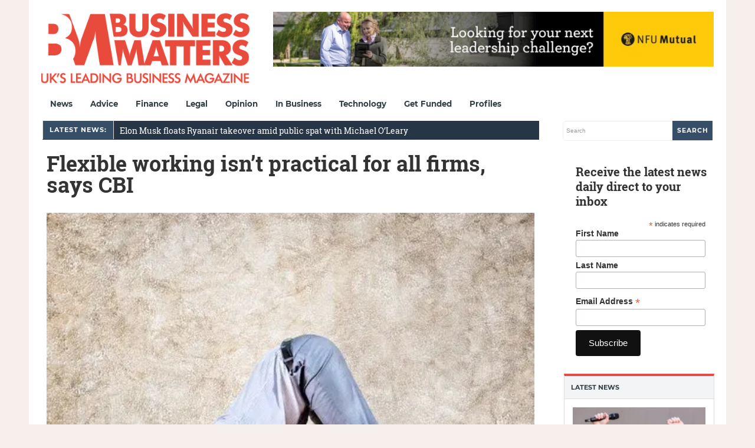

--- FILE ---
content_type: text/html; charset=utf-8
request_url: https://www.google.com/recaptcha/api2/aframe
body_size: 249
content:
<!DOCTYPE HTML><html><head><meta http-equiv="content-type" content="text/html; charset=UTF-8"></head><body><script nonce="GSdTVBHSh57UUWOshJwu-g">/** Anti-fraud and anti-abuse applications only. See google.com/recaptcha */ try{var clients={'sodar':'https://pagead2.googlesyndication.com/pagead/sodar?'};window.addEventListener("message",function(a){try{if(a.source===window.parent){var b=JSON.parse(a.data);var c=clients[b['id']];if(c){var d=document.createElement('img');d.src=c+b['params']+'&rc='+(localStorage.getItem("rc::a")?sessionStorage.getItem("rc::b"):"");window.document.body.appendChild(d);sessionStorage.setItem("rc::e",parseInt(sessionStorage.getItem("rc::e")||0)+1);localStorage.setItem("rc::h",'1768956709761');}}}catch(b){}});window.parent.postMessage("_grecaptcha_ready", "*");}catch(b){}</script></body></html>